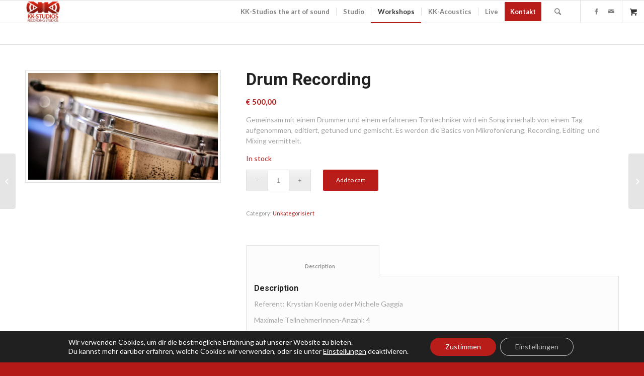

--- FILE ---
content_type: text/html; charset=UTF-8
request_url: https://kk-studios.net/workshops/drum-recording-workshop-basic/
body_size: 15614
content:
<!DOCTYPE html>
<html lang="de" class="html_stretched responsive av-preloader-active av-preloader-enabled av-default-lightbox  html_header_top html_logo_left html_main_nav_header html_menu_right html_slim html_header_sticky html_header_shrinking html_mobile_menu_phone html_header_searchicon html_content_align_center html_header_unstick_top html_header_stretch_disabled html_av-overlay-side html_av-overlay-side-classic html_av-submenu-noclone html_entry_id_1152 html_visible_cart av-no-preview html_text_menu_active ">
<head>
<meta charset="UTF-8" />


<!-- mobile setting -->
<meta name="viewport" content="width=device-width, initial-scale=1, maximum-scale=1">

<!-- Scripts/CSS and wp_head hook -->
<meta name='robots' content='index, follow, max-image-preview:large, max-snippet:-1, max-video-preview:-1' />
	<style>img:is([sizes="auto" i], [sizes^="auto," i]) { contain-intrinsic-size: 3000px 1500px }</style>
	
	<!-- This site is optimized with the Yoast SEO plugin v20.6 - https://yoast.com/wordpress/plugins/seo/ -->
	<title>Drum Recording &bull; KK-Studios.net</title>
	<link rel="canonical" href="https://kk-studios.net/workshops/drum-recording-workshop-basic/" />
	<meta property="og:locale" content="de_DE" />
	<meta property="og:type" content="article" />
	<meta property="og:title" content="Drum Recording &bull; KK-Studios.net" />
	<meta property="og:description" content="Gemeinsam mit einem Drummer und einem erfahrenen Tontechniker wird ein Song innerhalb von einem Tag aufgenommen, editiert, getuned und gemischt. Es werden die Basics von Mikrofonierung, Recording, Editing  und Mixing vermittelt." />
	<meta property="og:url" content="https://kk-studios.net/workshops/drum-recording-workshop-basic/" />
	<meta property="og:site_name" content="KK-Studios.net" />
	<meta property="article:publisher" content="https://facebook.com/KKStudiosnet" />
	<meta property="article:modified_time" content="2018-04-25T13:26:03+00:00" />
	<meta property="og:image" content="https://kk-studios.net/wp-content/uploads/2017/06/Detail_09.jpg" />
	<meta property="og:image:width" content="1244" />
	<meta property="og:image:height" content="700" />
	<meta property="og:image:type" content="image/jpeg" />
	<meta name="twitter:card" content="summary_large_image" />
	<script type="application/ld+json" class="yoast-schema-graph">{"@context":"https://schema.org","@graph":[{"@type":"WebPage","@id":"https://kk-studios.net/workshops/drum-recording-workshop-basic/","url":"https://kk-studios.net/workshops/drum-recording-workshop-basic/","name":"Drum Recording &bull; KK-Studios.net","isPartOf":{"@id":"https://kk-studios.net/#website"},"primaryImageOfPage":{"@id":"https://kk-studios.net/workshops/drum-recording-workshop-basic/#primaryimage"},"image":{"@id":"https://kk-studios.net/workshops/drum-recording-workshop-basic/#primaryimage"},"thumbnailUrl":"https://kk-studios.net/wp-content/uploads/2017/06/Detail_09.jpg","datePublished":"2017-08-14T20:23:29+00:00","dateModified":"2018-04-25T13:26:03+00:00","breadcrumb":{"@id":"https://kk-studios.net/workshops/drum-recording-workshop-basic/#breadcrumb"},"inLanguage":"de","potentialAction":[{"@type":"ReadAction","target":["https://kk-studios.net/workshops/drum-recording-workshop-basic/"]}]},{"@type":"ImageObject","inLanguage":"de","@id":"https://kk-studios.net/workshops/drum-recording-workshop-basic/#primaryimage","url":"https://kk-studios.net/wp-content/uploads/2017/06/Detail_09.jpg","contentUrl":"https://kk-studios.net/wp-content/uploads/2017/06/Detail_09.jpg","width":1244,"height":700,"caption":"Sonor Free Floating Brass Snare"},{"@type":"BreadcrumbList","@id":"https://kk-studios.net/workshops/drum-recording-workshop-basic/#breadcrumb","itemListElement":[{"@type":"ListItem","position":1,"name":"Startseite","item":"https://kk-studios.net/"},{"@type":"ListItem","position":2,"name":"Workshops Overview","item":"https://kk-studios.net/workshops-123890239/"},{"@type":"ListItem","position":3,"name":"Drum Recording"}]},{"@type":"WebSite","@id":"https://kk-studios.net/#website","url":"https://kk-studios.net/","name":"KK-Studios.net","description":"The Art Sound","publisher":{"@id":"https://kk-studios.net/#organization"},"potentialAction":[{"@type":"SearchAction","target":{"@type":"EntryPoint","urlTemplate":"https://kk-studios.net/?s={search_term_string}"},"query-input":"required name=search_term_string"}],"inLanguage":"de"},{"@type":"Organization","@id":"https://kk-studios.net/#organization","name":"KK-Studios Salzburg","url":"https://kk-studios.net/","logo":{"@type":"ImageObject","inLanguage":"de","@id":"https://kk-studios.net/#/schema/logo/image/","url":"https://kk-studios.net/wp-content/uploads/2017/06/kk_logo_header_farbe_ohneSchatten_CMYK-2-1030x233.png","contentUrl":"https://kk-studios.net/wp-content/uploads/2017/06/kk_logo_header_farbe_ohneSchatten_CMYK-2-1030x233.png","width":1030,"height":233,"caption":"KK-Studios Salzburg"},"image":{"@id":"https://kk-studios.net/#/schema/logo/image/"},"sameAs":["https://facebook.com/KKStudiosnet"]}]}</script>
	<!-- / Yoast SEO plugin. -->


<link rel="alternate" type="application/rss+xml" title="KK-Studios.net &raquo; Feed" href="https://kk-studios.net/feed/" />
<link rel="alternate" type="application/rss+xml" title="KK-Studios.net &raquo; Kommentar-Feed" href="https://kk-studios.net/comments/feed/" />

<!-- google webfont font replacement -->

			<script type='text/javascript'>
			if(!document.cookie.match(/aviaPrivacyGoogleWebfontsDisabled/)){
				(function() {
					var f = document.createElement('link');
					
					f.type 	= 'text/css';
					f.rel 	= 'stylesheet';
					f.href 	= '//fonts.googleapis.com/css?family=Roboto:100,400,700%7CLato:300,400,700';
					f.id 	= 'avia-google-webfont';
					
					document.getElementsByTagName('head')[0].appendChild(f);
				})();
			}
			</script>
			<link rel='stylesheet' id='wp-block-library-css' href='https://kk-studios.net/wp-includes/css/dist/block-library/style.min.css' type='text/css' media='all' />
<link rel='stylesheet' id='wc-blocks-vendors-style-css' href='https://kk-studios.net/wp-content/plugins/woocommerce/packages/woocommerce-blocks/build/wc-blocks-vendors-style.css' type='text/css' media='all' />
<link rel='stylesheet' id='wc-blocks-style-css' href='https://kk-studios.net/wp-content/plugins/woocommerce/packages/woocommerce-blocks/build/wc-blocks-style.css' type='text/css' media='all' />
<style id='classic-theme-styles-inline-css' type='text/css'>
/*! This file is auto-generated */
.wp-block-button__link{color:#fff;background-color:#32373c;border-radius:9999px;box-shadow:none;text-decoration:none;padding:calc(.667em + 2px) calc(1.333em + 2px);font-size:1.125em}.wp-block-file__button{background:#32373c;color:#fff;text-decoration:none}
</style>
<style id='global-styles-inline-css' type='text/css'>
:root{--wp--preset--aspect-ratio--square: 1;--wp--preset--aspect-ratio--4-3: 4/3;--wp--preset--aspect-ratio--3-4: 3/4;--wp--preset--aspect-ratio--3-2: 3/2;--wp--preset--aspect-ratio--2-3: 2/3;--wp--preset--aspect-ratio--16-9: 16/9;--wp--preset--aspect-ratio--9-16: 9/16;--wp--preset--color--black: #000000;--wp--preset--color--cyan-bluish-gray: #abb8c3;--wp--preset--color--white: #ffffff;--wp--preset--color--pale-pink: #f78da7;--wp--preset--color--vivid-red: #cf2e2e;--wp--preset--color--luminous-vivid-orange: #ff6900;--wp--preset--color--luminous-vivid-amber: #fcb900;--wp--preset--color--light-green-cyan: #7bdcb5;--wp--preset--color--vivid-green-cyan: #00d084;--wp--preset--color--pale-cyan-blue: #8ed1fc;--wp--preset--color--vivid-cyan-blue: #0693e3;--wp--preset--color--vivid-purple: #9b51e0;--wp--preset--gradient--vivid-cyan-blue-to-vivid-purple: linear-gradient(135deg,rgba(6,147,227,1) 0%,rgb(155,81,224) 100%);--wp--preset--gradient--light-green-cyan-to-vivid-green-cyan: linear-gradient(135deg,rgb(122,220,180) 0%,rgb(0,208,130) 100%);--wp--preset--gradient--luminous-vivid-amber-to-luminous-vivid-orange: linear-gradient(135deg,rgba(252,185,0,1) 0%,rgba(255,105,0,1) 100%);--wp--preset--gradient--luminous-vivid-orange-to-vivid-red: linear-gradient(135deg,rgba(255,105,0,1) 0%,rgb(207,46,46) 100%);--wp--preset--gradient--very-light-gray-to-cyan-bluish-gray: linear-gradient(135deg,rgb(238,238,238) 0%,rgb(169,184,195) 100%);--wp--preset--gradient--cool-to-warm-spectrum: linear-gradient(135deg,rgb(74,234,220) 0%,rgb(151,120,209) 20%,rgb(207,42,186) 40%,rgb(238,44,130) 60%,rgb(251,105,98) 80%,rgb(254,248,76) 100%);--wp--preset--gradient--blush-light-purple: linear-gradient(135deg,rgb(255,206,236) 0%,rgb(152,150,240) 100%);--wp--preset--gradient--blush-bordeaux: linear-gradient(135deg,rgb(254,205,165) 0%,rgb(254,45,45) 50%,rgb(107,0,62) 100%);--wp--preset--gradient--luminous-dusk: linear-gradient(135deg,rgb(255,203,112) 0%,rgb(199,81,192) 50%,rgb(65,88,208) 100%);--wp--preset--gradient--pale-ocean: linear-gradient(135deg,rgb(255,245,203) 0%,rgb(182,227,212) 50%,rgb(51,167,181) 100%);--wp--preset--gradient--electric-grass: linear-gradient(135deg,rgb(202,248,128) 0%,rgb(113,206,126) 100%);--wp--preset--gradient--midnight: linear-gradient(135deg,rgb(2,3,129) 0%,rgb(40,116,252) 100%);--wp--preset--font-size--small: 13px;--wp--preset--font-size--medium: 20px;--wp--preset--font-size--large: 36px;--wp--preset--font-size--x-large: 42px;--wp--preset--spacing--20: 0.44rem;--wp--preset--spacing--30: 0.67rem;--wp--preset--spacing--40: 1rem;--wp--preset--spacing--50: 1.5rem;--wp--preset--spacing--60: 2.25rem;--wp--preset--spacing--70: 3.38rem;--wp--preset--spacing--80: 5.06rem;--wp--preset--shadow--natural: 6px 6px 9px rgba(0, 0, 0, 0.2);--wp--preset--shadow--deep: 12px 12px 50px rgba(0, 0, 0, 0.4);--wp--preset--shadow--sharp: 6px 6px 0px rgba(0, 0, 0, 0.2);--wp--preset--shadow--outlined: 6px 6px 0px -3px rgba(255, 255, 255, 1), 6px 6px rgba(0, 0, 0, 1);--wp--preset--shadow--crisp: 6px 6px 0px rgba(0, 0, 0, 1);}:where(.is-layout-flex){gap: 0.5em;}:where(.is-layout-grid){gap: 0.5em;}body .is-layout-flex{display: flex;}.is-layout-flex{flex-wrap: wrap;align-items: center;}.is-layout-flex > :is(*, div){margin: 0;}body .is-layout-grid{display: grid;}.is-layout-grid > :is(*, div){margin: 0;}:where(.wp-block-columns.is-layout-flex){gap: 2em;}:where(.wp-block-columns.is-layout-grid){gap: 2em;}:where(.wp-block-post-template.is-layout-flex){gap: 1.25em;}:where(.wp-block-post-template.is-layout-grid){gap: 1.25em;}.has-black-color{color: var(--wp--preset--color--black) !important;}.has-cyan-bluish-gray-color{color: var(--wp--preset--color--cyan-bluish-gray) !important;}.has-white-color{color: var(--wp--preset--color--white) !important;}.has-pale-pink-color{color: var(--wp--preset--color--pale-pink) !important;}.has-vivid-red-color{color: var(--wp--preset--color--vivid-red) !important;}.has-luminous-vivid-orange-color{color: var(--wp--preset--color--luminous-vivid-orange) !important;}.has-luminous-vivid-amber-color{color: var(--wp--preset--color--luminous-vivid-amber) !important;}.has-light-green-cyan-color{color: var(--wp--preset--color--light-green-cyan) !important;}.has-vivid-green-cyan-color{color: var(--wp--preset--color--vivid-green-cyan) !important;}.has-pale-cyan-blue-color{color: var(--wp--preset--color--pale-cyan-blue) !important;}.has-vivid-cyan-blue-color{color: var(--wp--preset--color--vivid-cyan-blue) !important;}.has-vivid-purple-color{color: var(--wp--preset--color--vivid-purple) !important;}.has-black-background-color{background-color: var(--wp--preset--color--black) !important;}.has-cyan-bluish-gray-background-color{background-color: var(--wp--preset--color--cyan-bluish-gray) !important;}.has-white-background-color{background-color: var(--wp--preset--color--white) !important;}.has-pale-pink-background-color{background-color: var(--wp--preset--color--pale-pink) !important;}.has-vivid-red-background-color{background-color: var(--wp--preset--color--vivid-red) !important;}.has-luminous-vivid-orange-background-color{background-color: var(--wp--preset--color--luminous-vivid-orange) !important;}.has-luminous-vivid-amber-background-color{background-color: var(--wp--preset--color--luminous-vivid-amber) !important;}.has-light-green-cyan-background-color{background-color: var(--wp--preset--color--light-green-cyan) !important;}.has-vivid-green-cyan-background-color{background-color: var(--wp--preset--color--vivid-green-cyan) !important;}.has-pale-cyan-blue-background-color{background-color: var(--wp--preset--color--pale-cyan-blue) !important;}.has-vivid-cyan-blue-background-color{background-color: var(--wp--preset--color--vivid-cyan-blue) !important;}.has-vivid-purple-background-color{background-color: var(--wp--preset--color--vivid-purple) !important;}.has-black-border-color{border-color: var(--wp--preset--color--black) !important;}.has-cyan-bluish-gray-border-color{border-color: var(--wp--preset--color--cyan-bluish-gray) !important;}.has-white-border-color{border-color: var(--wp--preset--color--white) !important;}.has-pale-pink-border-color{border-color: var(--wp--preset--color--pale-pink) !important;}.has-vivid-red-border-color{border-color: var(--wp--preset--color--vivid-red) !important;}.has-luminous-vivid-orange-border-color{border-color: var(--wp--preset--color--luminous-vivid-orange) !important;}.has-luminous-vivid-amber-border-color{border-color: var(--wp--preset--color--luminous-vivid-amber) !important;}.has-light-green-cyan-border-color{border-color: var(--wp--preset--color--light-green-cyan) !important;}.has-vivid-green-cyan-border-color{border-color: var(--wp--preset--color--vivid-green-cyan) !important;}.has-pale-cyan-blue-border-color{border-color: var(--wp--preset--color--pale-cyan-blue) !important;}.has-vivid-cyan-blue-border-color{border-color: var(--wp--preset--color--vivid-cyan-blue) !important;}.has-vivid-purple-border-color{border-color: var(--wp--preset--color--vivid-purple) !important;}.has-vivid-cyan-blue-to-vivid-purple-gradient-background{background: var(--wp--preset--gradient--vivid-cyan-blue-to-vivid-purple) !important;}.has-light-green-cyan-to-vivid-green-cyan-gradient-background{background: var(--wp--preset--gradient--light-green-cyan-to-vivid-green-cyan) !important;}.has-luminous-vivid-amber-to-luminous-vivid-orange-gradient-background{background: var(--wp--preset--gradient--luminous-vivid-amber-to-luminous-vivid-orange) !important;}.has-luminous-vivid-orange-to-vivid-red-gradient-background{background: var(--wp--preset--gradient--luminous-vivid-orange-to-vivid-red) !important;}.has-very-light-gray-to-cyan-bluish-gray-gradient-background{background: var(--wp--preset--gradient--very-light-gray-to-cyan-bluish-gray) !important;}.has-cool-to-warm-spectrum-gradient-background{background: var(--wp--preset--gradient--cool-to-warm-spectrum) !important;}.has-blush-light-purple-gradient-background{background: var(--wp--preset--gradient--blush-light-purple) !important;}.has-blush-bordeaux-gradient-background{background: var(--wp--preset--gradient--blush-bordeaux) !important;}.has-luminous-dusk-gradient-background{background: var(--wp--preset--gradient--luminous-dusk) !important;}.has-pale-ocean-gradient-background{background: var(--wp--preset--gradient--pale-ocean) !important;}.has-electric-grass-gradient-background{background: var(--wp--preset--gradient--electric-grass) !important;}.has-midnight-gradient-background{background: var(--wp--preset--gradient--midnight) !important;}.has-small-font-size{font-size: var(--wp--preset--font-size--small) !important;}.has-medium-font-size{font-size: var(--wp--preset--font-size--medium) !important;}.has-large-font-size{font-size: var(--wp--preset--font-size--large) !important;}.has-x-large-font-size{font-size: var(--wp--preset--font-size--x-large) !important;}
:where(.wp-block-post-template.is-layout-flex){gap: 1.25em;}:where(.wp-block-post-template.is-layout-grid){gap: 1.25em;}
:where(.wp-block-columns.is-layout-flex){gap: 2em;}:where(.wp-block-columns.is-layout-grid){gap: 2em;}
:root :where(.wp-block-pullquote){font-size: 1.5em;line-height: 1.6;}
</style>
<style id='woocommerce-inline-inline-css' type='text/css'>
.woocommerce form .form-row .required { visibility: visible; }
</style>
<link rel='stylesheet' id='moove_gdpr_frontend-css' href='https://kk-studios.net/wp-content/plugins/gdpr-cookie-compliance/dist/styles/gdpr-main-nf.css' type='text/css' media='all' />
<style id='moove_gdpr_frontend-inline-css' type='text/css'>
				#moove_gdpr_cookie_modal .moove-gdpr-modal-content .moove-gdpr-tab-main h3.tab-title, 
				#moove_gdpr_cookie_modal .moove-gdpr-modal-content .moove-gdpr-tab-main span.tab-title,
				#moove_gdpr_cookie_modal .moove-gdpr-modal-content .moove-gdpr-modal-left-content #moove-gdpr-menu li a, 
				#moove_gdpr_cookie_modal .moove-gdpr-modal-content .moove-gdpr-modal-left-content #moove-gdpr-menu li button,
				#moove_gdpr_cookie_modal .moove-gdpr-modal-content .moove-gdpr-modal-left-content .moove-gdpr-branding-cnt a,
				#moove_gdpr_cookie_modal .moove-gdpr-modal-content .moove-gdpr-modal-footer-content .moove-gdpr-button-holder a.mgbutton, 
				#moove_gdpr_cookie_modal .moove-gdpr-modal-content .moove-gdpr-modal-footer-content .moove-gdpr-button-holder button.mgbutton,
				#moove_gdpr_cookie_modal .cookie-switch .cookie-slider:after, 
				#moove_gdpr_cookie_modal .cookie-switch .slider:after, 
				#moove_gdpr_cookie_modal .switch .cookie-slider:after, 
				#moove_gdpr_cookie_modal .switch .slider:after,
				#moove_gdpr_cookie_info_bar .moove-gdpr-info-bar-container .moove-gdpr-info-bar-content p, 
				#moove_gdpr_cookie_info_bar .moove-gdpr-info-bar-container .moove-gdpr-info-bar-content p a,
				#moove_gdpr_cookie_info_bar .moove-gdpr-info-bar-container .moove-gdpr-info-bar-content a.mgbutton, 
				#moove_gdpr_cookie_info_bar .moove-gdpr-info-bar-container .moove-gdpr-info-bar-content button.mgbutton,
				#moove_gdpr_cookie_modal .moove-gdpr-modal-content .moove-gdpr-tab-main .moove-gdpr-tab-main-content h1, 
				#moove_gdpr_cookie_modal .moove-gdpr-modal-content .moove-gdpr-tab-main .moove-gdpr-tab-main-content h2, 
				#moove_gdpr_cookie_modal .moove-gdpr-modal-content .moove-gdpr-tab-main .moove-gdpr-tab-main-content h3, 
				#moove_gdpr_cookie_modal .moove-gdpr-modal-content .moove-gdpr-tab-main .moove-gdpr-tab-main-content h4, 
				#moove_gdpr_cookie_modal .moove-gdpr-modal-content .moove-gdpr-tab-main .moove-gdpr-tab-main-content h5, 
				#moove_gdpr_cookie_modal .moove-gdpr-modal-content .moove-gdpr-tab-main .moove-gdpr-tab-main-content h6,
				#moove_gdpr_cookie_modal .moove-gdpr-modal-content.moove_gdpr_modal_theme_v2 .moove-gdpr-modal-title .tab-title,
				#moove_gdpr_cookie_modal .moove-gdpr-modal-content.moove_gdpr_modal_theme_v2 .moove-gdpr-tab-main h3.tab-title, 
				#moove_gdpr_cookie_modal .moove-gdpr-modal-content.moove_gdpr_modal_theme_v2 .moove-gdpr-tab-main span.tab-title,
				#moove_gdpr_cookie_modal .moove-gdpr-modal-content.moove_gdpr_modal_theme_v2 .moove-gdpr-branding-cnt a {
				 	font-weight: inherit				}
			#moove_gdpr_cookie_modal,#moove_gdpr_cookie_info_bar,.gdpr_cookie_settings_shortcode_content{font-family:inherit}#moove_gdpr_save_popup_settings_button{background-color:#373737;color:#fff}#moove_gdpr_save_popup_settings_button:hover{background-color:#000}#moove_gdpr_cookie_info_bar .moove-gdpr-info-bar-container .moove-gdpr-info-bar-content a.mgbutton,#moove_gdpr_cookie_info_bar .moove-gdpr-info-bar-container .moove-gdpr-info-bar-content button.mgbutton{background-color:#b81d1a}#moove_gdpr_cookie_modal .moove-gdpr-modal-content .moove-gdpr-modal-footer-content .moove-gdpr-button-holder a.mgbutton,#moove_gdpr_cookie_modal .moove-gdpr-modal-content .moove-gdpr-modal-footer-content .moove-gdpr-button-holder button.mgbutton,.gdpr_cookie_settings_shortcode_content .gdpr-shr-button.button-green{background-color:#b81d1a;border-color:#b81d1a}#moove_gdpr_cookie_modal .moove-gdpr-modal-content .moove-gdpr-modal-footer-content .moove-gdpr-button-holder a.mgbutton:hover,#moove_gdpr_cookie_modal .moove-gdpr-modal-content .moove-gdpr-modal-footer-content .moove-gdpr-button-holder button.mgbutton:hover,.gdpr_cookie_settings_shortcode_content .gdpr-shr-button.button-green:hover{background-color:#fff;color:#b81d1a}#moove_gdpr_cookie_modal .moove-gdpr-modal-content .moove-gdpr-modal-close i,#moove_gdpr_cookie_modal .moove-gdpr-modal-content .moove-gdpr-modal-close span.gdpr-icon{background-color:#b81d1a;border:1px solid #b81d1a}#moove_gdpr_cookie_info_bar span.change-settings-button.focus-g{-webkit-box-shadow:0 0 1px 3px #b81d1a;-moz-box-shadow:0 0 1px 3px #b81d1a;box-shadow:0 0 1px 3px #b81d1a}#moove_gdpr_cookie_modal .moove-gdpr-modal-content .moove-gdpr-modal-close i:hover,#moove_gdpr_cookie_modal .moove-gdpr-modal-content .moove-gdpr-modal-close span.gdpr-icon:hover,#moove_gdpr_cookie_info_bar span[data-href]>u.change-settings-button{color:#b81d1a}#moove_gdpr_cookie_modal .moove-gdpr-modal-content .moove-gdpr-modal-left-content #moove-gdpr-menu li.menu-item-selected a span.gdpr-icon,#moove_gdpr_cookie_modal .moove-gdpr-modal-content .moove-gdpr-modal-left-content #moove-gdpr-menu li.menu-item-selected button span.gdpr-icon{color:inherit}#moove_gdpr_cookie_modal .moove-gdpr-modal-content .moove-gdpr-modal-left-content #moove-gdpr-menu li a span.gdpr-icon,#moove_gdpr_cookie_modal .moove-gdpr-modal-content .moove-gdpr-modal-left-content #moove-gdpr-menu li button span.gdpr-icon{color:inherit}#moove_gdpr_cookie_modal .gdpr-acc-link{line-height:0;font-size:0;color:transparent;position:absolute}#moove_gdpr_cookie_modal .moove-gdpr-modal-content .moove-gdpr-modal-close:hover i,#moove_gdpr_cookie_modal .moove-gdpr-modal-content .moove-gdpr-modal-left-content #moove-gdpr-menu li a,#moove_gdpr_cookie_modal .moove-gdpr-modal-content .moove-gdpr-modal-left-content #moove-gdpr-menu li button,#moove_gdpr_cookie_modal .moove-gdpr-modal-content .moove-gdpr-modal-left-content #moove-gdpr-menu li button i,#moove_gdpr_cookie_modal .moove-gdpr-modal-content .moove-gdpr-modal-left-content #moove-gdpr-menu li a i,#moove_gdpr_cookie_modal .moove-gdpr-modal-content .moove-gdpr-tab-main .moove-gdpr-tab-main-content a:hover,#moove_gdpr_cookie_info_bar.moove-gdpr-dark-scheme .moove-gdpr-info-bar-container .moove-gdpr-info-bar-content a.mgbutton:hover,#moove_gdpr_cookie_info_bar.moove-gdpr-dark-scheme .moove-gdpr-info-bar-container .moove-gdpr-info-bar-content button.mgbutton:hover,#moove_gdpr_cookie_info_bar.moove-gdpr-dark-scheme .moove-gdpr-info-bar-container .moove-gdpr-info-bar-content a:hover,#moove_gdpr_cookie_info_bar.moove-gdpr-dark-scheme .moove-gdpr-info-bar-container .moove-gdpr-info-bar-content button:hover,#moove_gdpr_cookie_info_bar.moove-gdpr-dark-scheme .moove-gdpr-info-bar-container .moove-gdpr-info-bar-content span.change-settings-button:hover,#moove_gdpr_cookie_info_bar.moove-gdpr-dark-scheme .moove-gdpr-info-bar-container .moove-gdpr-info-bar-content u.change-settings-button:hover,#moove_gdpr_cookie_info_bar span[data-href]>u.change-settings-button,#moove_gdpr_cookie_info_bar.moove-gdpr-dark-scheme .moove-gdpr-info-bar-container .moove-gdpr-info-bar-content a.mgbutton.focus-g,#moove_gdpr_cookie_info_bar.moove-gdpr-dark-scheme .moove-gdpr-info-bar-container .moove-gdpr-info-bar-content button.mgbutton.focus-g,#moove_gdpr_cookie_info_bar.moove-gdpr-dark-scheme .moove-gdpr-info-bar-container .moove-gdpr-info-bar-content a.focus-g,#moove_gdpr_cookie_info_bar.moove-gdpr-dark-scheme .moove-gdpr-info-bar-container .moove-gdpr-info-bar-content button.focus-g,#moove_gdpr_cookie_info_bar.moove-gdpr-dark-scheme .moove-gdpr-info-bar-container .moove-gdpr-info-bar-content span.change-settings-button.focus-g,#moove_gdpr_cookie_info_bar.moove-gdpr-dark-scheme .moove-gdpr-info-bar-container .moove-gdpr-info-bar-content u.change-settings-button.focus-g{color:#b81d1a}#moove_gdpr_cookie_modal.gdpr_lightbox-hide{display:none}
</style>
<link rel='stylesheet' id='avia-merged-styles-css' href='https://kk-studios.net/wp-content/uploads/dynamic_avia/avia-merged-styles-c24113b6b1ec6f402862d705cbe23edd.css' type='text/css' media='all' />
<link rel="https://api.w.org/" href="https://kk-studios.net/wp-json/" /><link rel="alternate" title="JSON" type="application/json" href="https://kk-studios.net/wp-json/wp/v2/product/1152" /><link rel='shortlink' href='https://kk-studios.net/?p=1152' />
<link rel="alternate" title="oEmbed (JSON)" type="application/json+oembed" href="https://kk-studios.net/wp-json/oembed/1.0/embed?url=https%3A%2F%2Fkk-studios.net%2Fworkshops%2Fdrum-recording-workshop-basic%2F" />
<link rel="alternate" title="oEmbed (XML)" type="text/xml+oembed" href="https://kk-studios.net/wp-json/oembed/1.0/embed?url=https%3A%2F%2Fkk-studios.net%2Fworkshops%2Fdrum-recording-workshop-basic%2F&#038;format=xml" />
<link rel="profile" href="https://gmpg.org/xfn/11" />
<link rel="alternate" type="application/rss+xml" title="KK-Studios.net RSS2 Feed" href="https://kk-studios.net/feed/" />
<link rel="pingback" href="https://kk-studios.net/xmlrpc.php" />
<!--[if lt IE 9]><script src="https://kk-studios.net/wp-content/themes/kkstudios/js/html5shiv.js"></script><![endif]-->
<link rel="icon" href="https://kk-studios.net/wp-content/uploads/2017/06/kk_logo_header_farbe_ohneSchatten_CMYK-1-300x186.png" type="image/png">
	<noscript><style>.woocommerce-product-gallery{ opacity: 1 !important; }</style></noscript>
	
<!-- To speed up the rendering and to display the site as fast as possible to the user we include some styles and scripts for above the fold content inline -->
<script type="text/javascript">'use strict';var avia_is_mobile=!1;if(/Android|webOS|iPhone|iPad|iPod|BlackBerry|IEMobile|Opera Mini/i.test(navigator.userAgent)&&'ontouchstart' in document.documentElement){avia_is_mobile=!0;document.documentElement.className+=' avia_mobile '}
else{document.documentElement.className+=' avia_desktop '};document.documentElement.className+=' js_active ';(function(){var e=['-webkit-','-moz-','-ms-',''],n='';for(var t in e){if(e[t]+'transform' in document.documentElement.style){document.documentElement.className+=' avia_transform ';n=e[t]+'transform'};if(e[t]+'perspective' in document.documentElement.style)document.documentElement.className+=' avia_transform3d '};if(typeof document.getElementsByClassName=='function'&&typeof document.documentElement.getBoundingClientRect=='function'&&avia_is_mobile==!1){if(n&&window.innerHeight>0){setTimeout(function(){var e=0,o={},a=0,t=document.getElementsByClassName('av-parallax'),i=window.pageYOffset||document.documentElement.scrollTop;for(e=0;e<t.length;e++){t[e].style.top='0px';o=t[e].getBoundingClientRect();a=Math.ceil((window.innerHeight+i-o.top)*0.3);t[e].style[n]='translate(0px, '+a+'px)';t[e].style.top='auto';t[e].className+=' enabled-parallax '}},50)}}})();</script><style type='text/css'>
@font-face {font-family: 'entypo-fontello'; font-weight: normal; font-style: normal;
src: url('https://kk-studios.net/wp-content/themes/kkstudios/config-templatebuilder/avia-template-builder/assets/fonts/entypo-fontello.eot');
src: url('https://kk-studios.net/wp-content/themes/kkstudios/config-templatebuilder/avia-template-builder/assets/fonts/entypo-fontello.eot?#iefix') format('embedded-opentype'), 
url('https://kk-studios.net/wp-content/themes/kkstudios/config-templatebuilder/avia-template-builder/assets/fonts/entypo-fontello.woff') format('woff'), 
url('https://kk-studios.net/wp-content/themes/kkstudios/config-templatebuilder/avia-template-builder/assets/fonts/entypo-fontello.ttf') format('truetype'), 
url('https://kk-studios.net/wp-content/themes/kkstudios/config-templatebuilder/avia-template-builder/assets/fonts/entypo-fontello.svg#entypo-fontello') format('svg');
} #top .avia-font-entypo-fontello, body .avia-font-entypo-fontello, html body [data-av_iconfont='entypo-fontello']:before{ font-family: 'entypo-fontello'; }
</style>

<!--
Debugging Info for Theme support: 

Theme: KK-STUDIOS
Version: 4.4.1
Installed: kkstudios
AviaFramework Version: 4.7
AviaBuilder Version: 0.9.5
aviaElementManager Version: 1.0.1
- - - - - - - - - - -
ChildTheme: KK STUDIOS Child
ChildTheme Version: 1.0
ChildTheme Installed: kkstudios

ML:100-PU:18-PLA:10
WP:6.7.4
Compress: CSS:all theme files - JS:all theme files
Updates: enabled
PLAu:7
-->
</head>




<body data-rsssl=1 id="top" class="product-template-default single single-product postid-1152  rtl_columns stretched roboto lato theme-kkstudios woocommerce woocommerce-page woocommerce-no-js" itemscope="itemscope" itemtype="https://schema.org/WebPage" >

	<div class='av-siteloader-wrap '><div class='av-siteloader-inner'><div class='av-siteloader-cell'><div class='av-siteloader'><div class='av-siteloader-extra'></div></div></div></div></div>
	<div id='wrap_all'>

	
<header id='header' class='all_colors header_color light_bg_color  av_header_top av_logo_left av_main_nav_header av_menu_right av_slim av_header_sticky av_header_shrinking av_header_stretch_disabled av_mobile_menu_phone av_header_searchicon av_header_unstick_top av_seperator_small_border av_bottom_nav_disabled '  role="banner" itemscope="itemscope" itemtype="https://schema.org/WPHeader" >

		<div  id='header_main' class='container_wrap container_wrap_logo'>
	
        <ul  class = 'menu-item cart_dropdown ' data-success='wurde zum Warenkorb hinzugefügt'><li class='cart_dropdown_first'><a class='cart_dropdown_link' href='https://kk-studios.net/warenkorb/'><span aria-hidden='true' data-av_icon='' data-av_iconfont='entypo-fontello'></span><span class='av-cart-counter'>0</span><span class='avia_hidden_link_text'>Einkaufswagen</span></a><!--<span class='cart_subtotal'><span class="woocommerce-Price-amount amount"><bdi><span class="woocommerce-Price-currencySymbol">&euro;</span>&nbsp;0,00</bdi></span></span>--><div class='dropdown_widget dropdown_widget_cart'><div class='avia-arrow'></div><div class="widget_shopping_cart_content"></div></div></li></ul><div class='container av-logo-container'><div class='inner-container'><span class='logo'><a href='https://kk-studios.net/'><img height='100' width='300' src='https://kk-studios.net/wp-content/uploads/2017/06/kk_logo_header_farbe_ohneSchatten_CMYK-1-300x186.png' alt='KK-Studios.net' /></a></span><nav class='main_menu' data-selectname='Seite auswählen'  role="navigation" itemscope="itemscope" itemtype="https://schema.org/SiteNavigationElement" ><div class="avia-menu av-main-nav-wrap av_menu_icon_beside"><ul id="avia-menu" class="menu av-main-nav"><li id="menu-item-381" class="menu-item menu-item-type-post_type menu-item-object-page menu-item-home menu-item-top-level menu-item-top-level-1"><a href="https://kk-studios.net/" itemprop="url"><span class="avia-bullet"></span><span class="avia-menu-text">KK-Studios the art of sound</span><span class="avia-menu-fx"><span class="avia-arrow-wrap"><span class="avia-arrow"></span></span></span></a></li>
<li id="menu-item-379" class="menu-item menu-item-type-post_type menu-item-object-page menu-item-has-children menu-item-top-level menu-item-top-level-2"><a href="https://kk-studios.net/studio/" itemprop="url"><span class="avia-bullet"></span><span class="avia-menu-text">Studio</span><span class="avia-menu-fx"><span class="avia-arrow-wrap"><span class="avia-arrow"></span></span></span></a>


<ul class="sub-menu">
	<li id="menu-item-1905" class="menu-item menu-item-type-post_type menu-item-object-page"><a href="https://kk-studios.net/studio/" itemprop="url"><span class="avia-bullet"></span><span class="avia-menu-text">Das Studio</span></a></li>
	<li id="menu-item-391" class="menu-item menu-item-type-post_type menu-item-object-page"><a href="https://kk-studios.net/studio/preise/" itemprop="url"><span class="avia-bullet"></span><span class="avia-menu-text">Preise</span></a></li>
	<li id="menu-item-392" class="menu-item menu-item-type-post_type menu-item-object-page"><a href="https://kk-studios.net/studio/referenzen/" itemprop="url"><span class="avia-bullet"></span><span class="avia-menu-text">Referenzen</span></a></li>
</ul>
</li>
<li id="menu-item-1071" class="menu-item menu-item-type-post_type menu-item-object-page current-menu-ancestor current-menu-parent current_page_parent current_page_ancestor menu-item-has-children menu-item-top-level menu-item-top-level-3"><a href="https://kk-studios.net/workshops/" itemprop="url"><span class="avia-bullet"></span><span class="avia-menu-text">Workshops</span><span class="avia-menu-fx"><span class="avia-arrow-wrap"><span class="avia-arrow"></span></span></span></a>


<ul class="sub-menu">
	<li id="menu-item-1906" class="menu-item menu-item-type-post_type menu-item-object-product"><a href="https://kk-studios.net/workshops/produktion-mix-mastering-intensiv-lehrgang-2018/" itemprop="url"><span class="avia-bullet"></span><span class="avia-menu-text">Produktion, Mix &#038; Mastering intensiv Lehrgang 2018</span></a></li>
	<li id="menu-item-1908" class="menu-item menu-item-type-post_type menu-item-object-product"><a href="https://kk-studios.net/workshops/mixing/" itemprop="url"><span class="avia-bullet"></span><span class="avia-menu-text">Mixing</span></a></li>
	<li id="menu-item-1907" class="menu-item menu-item-type-post_type menu-item-object-product"><a href="https://kk-studios.net/workshops/mastering/" itemprop="url"><span class="avia-bullet"></span><span class="avia-menu-text">Mastering</span></a></li>
	<li id="menu-item-1909" class="menu-item menu-item-type-post_type menu-item-object-product current-menu-item"><a href="https://kk-studios.net/workshops/drum-recording-workshop-basic/" itemprop="url"><span class="avia-bullet"></span><span class="avia-menu-text">Drum Recording</span></a></li>
	<li id="menu-item-1910" class="menu-item menu-item-type-post_type menu-item-object-product"><a href="https://kk-studios.net/workshops/vocal-recording-and-editing-workshop-basic/" itemprop="url"><span class="avia-bullet"></span><span class="avia-menu-text">Vocal Recording and Editing</span></a></li>
</ul>
</li>
<li id="menu-item-382" class="menu-item menu-item-type-post_type menu-item-object-page menu-item-top-level menu-item-top-level-4"><a href="https://kk-studios.net/kk-acoustics/" itemprop="url"><span class="avia-bullet"></span><span class="avia-menu-text">KK-Acoustics</span><span class="avia-menu-fx"><span class="avia-arrow-wrap"><span class="avia-arrow"></span></span></span></a></li>
<li id="menu-item-451" class="menu-item menu-item-type-post_type menu-item-object-page menu-item-top-level menu-item-top-level-5"><a href="https://kk-studios.net/live/" itemprop="url"><span class="avia-bullet"></span><span class="avia-menu-text">Live</span><span class="avia-menu-fx"><span class="avia-arrow-wrap"><span class="avia-arrow"></span></span></span></a></li>
<li id="menu-item-454" class="menu-item menu-item-type-post_type menu-item-object-page menu-item-has-children av-menu-button av-menu-button-colored menu-item-top-level menu-item-top-level-6"><a href="https://kk-studios.net/kontakt/" itemprop="url"><span class="avia-bullet"></span><span class="avia-menu-text">Kontakt</span><span class="avia-menu-fx"><span class="avia-arrow-wrap"><span class="avia-arrow"></span></span></span></a>


<ul class="sub-menu">
	<li id="menu-item-535" class="menu-item menu-item-type-post_type menu-item-object-page"><a href="https://kk-studios.net/anfahrt/" itemprop="url"><span class="avia-bullet"></span><span class="avia-menu-text">Anfahrt</span></a></li>
</ul>
</li>
<li id="menu-item-search" class="noMobile menu-item menu-item-search-dropdown menu-item-avia-special">
							<a href="?s=" data-avia-search-tooltip="

&lt;form action=&quot;https://kk-studios.net/&quot; id=&quot;searchform&quot; method=&quot;get&quot; class=&quot;&quot;&gt;
	&lt;div&gt;
		&lt;input type=&quot;submit&quot; value=&quot;&quot; id=&quot;searchsubmit&quot; class=&quot;button avia-font-entypo-fontello&quot; /&gt;
		&lt;input type=&quot;text&quot; id=&quot;s&quot; name=&quot;s&quot; value=&quot;&quot; placeholder='Suche' /&gt;
			&lt;/div&gt;
&lt;/form&gt;" aria-hidden='true' data-av_icon='' data-av_iconfont='entypo-fontello'><span class="avia_hidden_link_text">Suche</span></a>
	        		   </li><li class="av-burger-menu-main menu-item-avia-special ">
	        			<a href="#">
							<span class="av-hamburger av-hamburger--spin av-js-hamburger">
					        <span class="av-hamburger-box">
						          <span class="av-hamburger-inner"></span>
						          <strong>Menü</strong>
					        </span>
							</span>
						</a>
	        		   </li></ul></div><ul class='noLightbox social_bookmarks icon_count_3'><li class='social_bookmarks_facebook av-social-link-facebook social_icon_1'><a target='_blank' href='https://www.facebook.com/KKSTUDIOS.net/' aria-hidden='true' data-av_icon='' data-av_iconfont='entypo-fontello' title='Facebook'><span class='avia_hidden_link_text'>Facebook</span></a></li><li class='social_bookmarks_mail av-social-link-mail social_icon_2'><a  href='/kontakt' aria-hidden='true' data-av_icon='' data-av_iconfont='entypo-fontello' title='Mail'><span class='avia_hidden_link_text'>Mail</span></a></li></ul></nav></div> </div> 
		<!-- end container_wrap-->
		</div>
		
		<div class='header_bg'></div>

<!-- end header -->
</header>
		
	<div id='main' class='all_colors' data-scroll-offset='88'>

	
	<div class='container_wrap container_wrap_first main_color sidebar_right template-shop shop_columns_3'><div class='container'>
					
			<div class="woocommerce-notices-wrapper"></div><div id="product-1152" class="product type-product post-1152 status-publish first instock product_cat-unkategorisiert has-post-thumbnail taxable shipping-taxable purchasable product-type-simple">

	<div class=" single-product-main-image alpha"><div class="woocommerce-product-gallery woocommerce-product-gallery--with-images woocommerce-product-gallery--columns-4 images" data-columns="4" style="opacity: 0; transition: opacity .25s ease-in-out;">
	<figure class="woocommerce-product-gallery__wrapper">
		<a href="https://kk-studios.net/wp-content/uploads/2017/06/Detail_09.jpg" class="" title="Sonor Free Floating Brass Snare"  rel="prettyPhoto[product-gallery]"><img width="450" height="253" src="https://kk-studios.net/wp-content/uploads/2017/06/Detail_09-450x253.jpg" class="attachment-shop_single size-shop_single" alt="Sonor Free Floating Brass Snare" decoding="async" srcset="https://kk-studios.net/wp-content/uploads/2017/06/Detail_09-450x253.jpg 450w, https://kk-studios.net/wp-content/uploads/2017/06/Detail_09-300x169.jpg 300w, https://kk-studios.net/wp-content/uploads/2017/06/Detail_09-768x432.jpg 768w, https://kk-studios.net/wp-content/uploads/2017/06/Detail_09-1030x580.jpg 1030w, https://kk-studios.net/wp-content/uploads/2017/06/Detail_09-705x397.jpg 705w, https://kk-studios.net/wp-content/uploads/2017/06/Detail_09.jpg 1244w" sizes="(max-width: 450px) 100vw, 450px" /></a><div class='thumbnails'></div>	</figure>
</div>
<aside class='sidebar sidebar_sidebar_right smartphones_sidebar_active alpha units'  role="complementary" itemscope="itemscope" itemtype="https://schema.org/WPSideBar" ><div class='inner_sidebar extralight-border'></div></aside></div><div class='single-product-summary'>
	<div class="summary entry-summary">
		<h1 class="product_title entry-title">Drum Recording</h1><p class="price"><span class="woocommerce-Price-amount amount"><bdi><span class="woocommerce-Price-currencySymbol">&euro;</span>&nbsp;500,00</bdi></span></p>
<div class="woocommerce-product-details__short-description">
	<p>Gemeinsam mit einem Drummer und einem erfahrenen Tontechniker wird ein Song innerhalb von einem Tag aufgenommen, editiert, getuned und gemischt. Es werden die Basics von Mikrofonierung, Recording, Editing  und Mixing vermittelt.</p>
</div>
<p class="stock in-stock">In stock</p>

	
	<form class="cart" action="https://kk-studios.net/workshops/drum-recording-workshop-basic/" method="post" enctype='multipart/form-data'>
		
			<div class="quantity">
				<label class="screen-reader-text" for="quantity_697007ce26248">Drum Recording quantity</label>
		<input
			type="number"
			id="quantity_697007ce26248"
			class="input-text qty text"
			step="1"
			min="1"
			max="4"
			name="quantity"
			value="1"
			title="Qty"
			size="4"
			placeholder=""
			inputmode="numeric"
			autocomplete="off"
		/>
			</div>
	
		<button type="submit" name="add-to-cart" value="1152" class="single_add_to_cart_button button alt">Add to cart</button>

			</form>

	
<div class="product_meta">

	
	
	<span class="posted_in">Category: <a href="https://kk-studios.net/workshop/unkategorisiert/" rel="tag">Unkategorisiert</a></span>
	
	
</div>
	</div>

	
	<div class="woocommerce-tabs wc-tabs-wrapper">
		<ul class="tabs wc-tabs" role="tablist">
							<li class="description_tab" id="tab-title-description" role="tab" aria-controls="tab-description">
					<a href="#tab-description">
						Description					</a>
				</li>
					</ul>
					<div class="woocommerce-Tabs-panel woocommerce-Tabs-panel--description panel entry-content wc-tab" id="tab-description" role="tabpanel" aria-labelledby="tab-title-description">
				
	<h2>Description</h2>

<p><span style="font-weight: 400;">Referent:</span><span style="font-weight: 400;"> Krystian Koenig oder Michele Gaggia</span></p>
<p><span style="font-weight: 400;">Maximale TeilnehmerInnen-Anzahl:</span><span style="font-weight: 400;"> 4</span></p>
<p><span style="font-weight: 400;">Kosten:</span><span style="font-weight: 400;"> 500 € Preise exkl. 20% USt.<br />
(Mit Gutscheincode oder für FH StudentInnen 20% Rabatt &#8211; 400 €).  </span></p>
<p><span style="font-weight: 400;">Kaffee und Mittagessen sind im Preis enthalten.</span></p>
<p><span style="font-weight: 400;">Termin</span><span style="font-weight: 400;">: folgt in Kürze (Gesamtdauer 8 Std.)</span></p>
<p>&nbsp;</p>
			</div>
		
			</div>

</div></div></div></div><div id="av_section_1" class="avia-section alternate_color avia-section-small  container_wrap fullsize"><div class="container"><div class="template-page content  twelve alpha units"><div class='product_column product_column_4'>
	<section class="related products">

					<h2>Related products</h2>
				
		<ul class="products columns-4">

			
					<li class="product type-product post-1891 status-publish first instock product_cat-unkategorisiert has-post-thumbnail sale virtual taxable purchasable product-type-simple">
	<div class='inner_product main_color wrapped_style noLightbox product_on_sale av-product-class-'><a href="https://kk-studios.net/workshops/produktion-mix-mastering-intensiv-lehrgang-2018/" class="woocommerce-LoopProduct-link woocommerce-loop-product__link"><div class='thumbnail_container'><img width="450" height="450" src="https://kk-studios.net/wp-content/uploads/2017/10/workshop-FB-e1508530770330-scaled-450x450.jpg" class="attachment-shop_catalog size-shop_catalog wp-post-image" alt="" decoding="async" srcset="https://kk-studios.net/wp-content/uploads/2017/10/workshop-FB-e1508530770330-scaled-450x450.jpg 450w, https://kk-studios.net/wp-content/uploads/2017/10/workshop-FB-e1508530770330-scaled-100x100.jpg 100w, https://kk-studios.net/wp-content/uploads/2017/10/workshop-FB-e1508530770330-80x80.jpg 80w, https://kk-studios.net/wp-content/uploads/2017/10/workshop-FB-e1508530770330-36x36.jpg 36w, https://kk-studios.net/wp-content/uploads/2017/10/workshop-FB-e1508530770330-180x180.jpg 180w" sizes="(max-width: 450px) 100vw, 450px" /><span class='cart-loading'></span></div><div class='inner_product_header'><div class='avia-arrow'></div><div class='inner_product_header_table'><div class='inner_product_header_cell'><h2 class="woocommerce-loop-product__title">Produktion, Mix &amp; Mastering intensiv Lehrgang 2018</h2>
	<span class="price"><del aria-hidden="true"><span class="woocommerce-Price-amount amount"><bdi><span class="woocommerce-Price-currencySymbol">&euro;</span>&nbsp;2.700,00</bdi></span></del> <ins><span class="woocommerce-Price-amount amount"><bdi><span class="woocommerce-Price-currencySymbol">&euro;</span>&nbsp;2.300,00</bdi></span></ins></span>

	<span class="onsale">Sale!</span>
	</div></div></div></a><div class='avia_cart_buttons '><a href="?add-to-cart=1891" data-quantity="1" class="button product_type_simple add_to_cart_button ajax_add_to_cart" data-product_id="1891" data-product_sku="" aria-label="Add &ldquo;Produktion, Mix &amp; Mastering intensiv Lehrgang 2018&rdquo; to your cart" rel="nofollow"><span aria-hidden='true' data-av_icon='' data-av_iconfont='entypo-fontello'></span> Add to cart</a><a class="button show_details_button" href="https://kk-studios.net/workshops/produktion-mix-mastering-intensiv-lehrgang-2018/"><span aria-hidden='true' data-av_icon='' data-av_iconfont='entypo-fontello'></span>  Zeige Details</a> <span class='button-mini-delimiter'></span></div></div></li>

			
					<li class="product type-product post-1182 status-publish instock product_cat-unkategorisiert has-post-thumbnail taxable shipping-taxable purchasable product-type-simple">
	<div class='inner_product main_color wrapped_style noLightbox  av-product-class-'><a href="https://kk-studios.net/workshops/mastering/" class="woocommerce-LoopProduct-link woocommerce-loop-product__link"><div class='thumbnail_container'><img width="450" height="450" src="https://kk-studios.net/wp-content/uploads/2017/08/5_Regie_01-450x450.jpg" class="attachment-shop_catalog size-shop_catalog wp-post-image" alt="Screen Pic 4K Workstation KK-Studios" decoding="async" loading="lazy" srcset="https://kk-studios.net/wp-content/uploads/2017/08/5_Regie_01-450x450.jpg 450w, https://kk-studios.net/wp-content/uploads/2017/08/5_Regie_01-100x100.jpg 100w, https://kk-studios.net/wp-content/uploads/2017/08/5_Regie_01-80x80.jpg 80w, https://kk-studios.net/wp-content/uploads/2017/08/5_Regie_01-36x36.jpg 36w, https://kk-studios.net/wp-content/uploads/2017/08/5_Regie_01-180x180.jpg 180w" sizes="auto, (max-width: 450px) 100vw, 450px" /><span class='cart-loading'></span></div><div class='inner_product_header'><div class='avia-arrow'></div><div class='inner_product_header_table'><div class='inner_product_header_cell'><h2 class="woocommerce-loop-product__title">Mastering</h2>
	<span class="price"><span class="woocommerce-Price-amount amount"><bdi><span class="woocommerce-Price-currencySymbol">&euro;</span>&nbsp;500,00</bdi></span></span>
</div></div></div></a><div class='avia_cart_buttons '><a href="?add-to-cart=1182" data-quantity="1" class="button product_type_simple add_to_cart_button ajax_add_to_cart" data-product_id="1182" data-product_sku="" aria-label="Add &ldquo;Mastering&rdquo; to your cart" rel="nofollow"><span aria-hidden='true' data-av_icon='' data-av_iconfont='entypo-fontello'></span> Add to cart</a><a class="button show_details_button" href="https://kk-studios.net/workshops/mastering/"><span aria-hidden='true' data-av_icon='' data-av_iconfont='entypo-fontello'></span>  Zeige Details</a> <span class='button-mini-delimiter'></span></div></div></li>

			
					<li class="product type-product post-1146 status-publish instock product_cat-unkategorisiert has-post-thumbnail taxable shipping-taxable purchasable product-type-simple">
	<div class='inner_product main_color wrapped_style noLightbox  av-product-class-'><a href="https://kk-studios.net/workshops/vocal-recording-and-editing-workshop-basic/" class="woocommerce-LoopProduct-link woocommerce-loop-product__link"><div class='thumbnail_container'><img width="450" height="450" src="https://kk-studios.net/wp-content/uploads/2017/08/7_Recording_03-450x450.jpg" class="attachment-shop_catalog size-shop_catalog wp-post-image" alt="Recording Vocals" decoding="async" loading="lazy" srcset="https://kk-studios.net/wp-content/uploads/2017/08/7_Recording_03-450x450.jpg 450w, https://kk-studios.net/wp-content/uploads/2017/08/7_Recording_03-100x100.jpg 100w, https://kk-studios.net/wp-content/uploads/2017/08/7_Recording_03-80x80.jpg 80w, https://kk-studios.net/wp-content/uploads/2017/08/7_Recording_03-36x36.jpg 36w, https://kk-studios.net/wp-content/uploads/2017/08/7_Recording_03-180x180.jpg 180w" sizes="auto, (max-width: 450px) 100vw, 450px" /><span class='cart-loading'></span></div><div class='inner_product_header'><div class='avia-arrow'></div><div class='inner_product_header_table'><div class='inner_product_header_cell'><h2 class="woocommerce-loop-product__title">Vocal Recording and Editing</h2>
	<span class="price"><span class="woocommerce-Price-amount amount"><bdi><span class="woocommerce-Price-currencySymbol">&euro;</span>&nbsp;300,00</bdi></span></span>
</div></div></div></a><div class='avia_cart_buttons '><a href="?add-to-cart=1146" data-quantity="1" class="button product_type_simple add_to_cart_button ajax_add_to_cart" data-product_id="1146" data-product_sku="" aria-label="Add &ldquo;Vocal Recording and Editing&rdquo; to your cart" rel="nofollow"><span aria-hidden='true' data-av_icon='' data-av_iconfont='entypo-fontello'></span> Add to cart</a><a class="button show_details_button" href="https://kk-studios.net/workshops/vocal-recording-and-editing-workshop-basic/"><span aria-hidden='true' data-av_icon='' data-av_iconfont='entypo-fontello'></span>  Zeige Details</a> <span class='button-mini-delimiter'></span></div></div></li>

			
					<li class="product type-product post-1166 status-publish last instock product_cat-unkategorisiert has-post-thumbnail taxable shipping-taxable purchasable product-type-simple">
	<div class='inner_product main_color wrapped_style noLightbox  av-product-class-'><a href="https://kk-studios.net/workshops/mixing/" class="woocommerce-LoopProduct-link woocommerce-loop-product__link"><div class='thumbnail_container'><img width="450" height="450" src="https://kk-studios.net/wp-content/uploads/2017/08/Bildschirmfoto-2017-02-24-um-15.23.14-450x450.jpg" class="attachment-shop_catalog size-shop_catalog wp-post-image" alt="Mixing Workshop at KK-Studios" decoding="async" loading="lazy" srcset="https://kk-studios.net/wp-content/uploads/2017/08/Bildschirmfoto-2017-02-24-um-15.23.14-450x450.jpg 450w, https://kk-studios.net/wp-content/uploads/2017/08/Bildschirmfoto-2017-02-24-um-15.23.14-100x100.jpg 100w, https://kk-studios.net/wp-content/uploads/2017/08/Bildschirmfoto-2017-02-24-um-15.23.14-80x80.jpg 80w, https://kk-studios.net/wp-content/uploads/2017/08/Bildschirmfoto-2017-02-24-um-15.23.14-36x36.jpg 36w, https://kk-studios.net/wp-content/uploads/2017/08/Bildschirmfoto-2017-02-24-um-15.23.14-180x180.jpg 180w" sizes="auto, (max-width: 450px) 100vw, 450px" /><span class='cart-loading'></span></div><div class='inner_product_header'><div class='avia-arrow'></div><div class='inner_product_header_table'><div class='inner_product_header_cell'><h2 class="woocommerce-loop-product__title">Mixing</h2>
	<span class="price"><span class="woocommerce-Price-amount amount"><bdi><span class="woocommerce-Price-currencySymbol">&euro;</span>&nbsp;500,00</bdi></span></span>
</div></div></div></a><div class='avia_cart_buttons '><a href="?add-to-cart=1166" data-quantity="1" class="button product_type_simple add_to_cart_button ajax_add_to_cart" data-product_id="1166" data-product_sku="" aria-label="Add &ldquo;Mixing&rdquo; to your cart" rel="nofollow"><span aria-hidden='true' data-av_icon='' data-av_iconfont='entypo-fontello'></span> Add to cart</a><a class="button show_details_button" href="https://kk-studios.net/workshops/mixing/"><span aria-hidden='true' data-av_icon='' data-av_iconfont='entypo-fontello'></span>  Zeige Details</a> <span class='button-mini-delimiter'></span></div></div></li>

			
		</ul>

	</section>
	</div></div>


		
	</div></div>
	
		


			

			
				<footer class='container_wrap socket_color' id='socket'  role="contentinfo" itemscope="itemscope" itemtype="https://schema.org/WPFooter" >
                    <div class='container'>

                        <span class='copyright'>// © 2017 // KK-Studios.net  // <a href="http://theokaemmerer.com" target="_blank">Webdesign by Theo Kämmerer</a> </span>

                        <nav class='sub_menu_socket'  role="navigation" itemscope="itemscope" itemtype="https://schema.org/SiteNavigationElement" ><div class="avia3-menu"><ul id="avia3-menu" class="menu"><li id="menu-item-899" class="menu-item menu-item-type-post_type menu-item-object-page menu-item-top-level menu-item-top-level-1"><a href="https://kk-studios.net/studio/referenzen/" itemprop="url"><span class="avia-bullet"></span><span class="avia-menu-text">Referenzen</span><span class="avia-menu-fx"><span class="avia-arrow-wrap"><span class="avia-arrow"></span></span></span></a></li>
<li id="menu-item-621" class="menu-item menu-item-type-post_type menu-item-object-page menu-item-top-level menu-item-top-level-2"><a href="https://kk-studios.net/agb/" itemprop="url"><span class="avia-bullet"></span><span class="avia-menu-text">AGB</span><span class="avia-menu-fx"><span class="avia-arrow-wrap"><span class="avia-arrow"></span></span></span></a></li>
<li id="menu-item-622" class="menu-item menu-item-type-post_type menu-item-object-page menu-item-top-level menu-item-top-level-3"><a href="https://kk-studios.net/kontakt/" itemprop="url"><span class="avia-bullet"></span><span class="avia-menu-text">Kontakt</span><span class="avia-menu-fx"><span class="avia-arrow-wrap"><span class="avia-arrow"></span></span></span></a></li>
<li id="menu-item-623" class="menu-item menu-item-type-post_type menu-item-object-page menu-item-top-level menu-item-top-level-4"><a href="https://kk-studios.net/history/" itemprop="url"><span class="avia-bullet"></span><span class="avia-menu-text">History</span><span class="avia-menu-fx"><span class="avia-arrow-wrap"><span class="avia-arrow"></span></span></span></a></li>
<li id="menu-item-624" class="menu-item menu-item-type-post_type menu-item-object-page menu-item-top-level menu-item-top-level-5"><a href="https://kk-studios.net/impressum/" itemprop="url"><span class="avia-bullet"></span><span class="avia-menu-text">Impressum</span><span class="avia-menu-fx"><span class="avia-arrow-wrap"><span class="avia-arrow"></span></span></span></a></li>
<li id="menu-item-625" class="menu-item menu-item-type-post_type menu-item-object-page menu-item-privacy-policy menu-item-top-level menu-item-top-level-6"><a href="https://kk-studios.net/datenschutz/" itemprop="url"><span class="avia-bullet"></span><span class="avia-menu-text">Datenschutz</span><span class="avia-menu-fx"><span class="avia-arrow-wrap"><span class="avia-arrow"></span></span></span></a></li>
<li id="menu-item-626" class="menu-item menu-item-type-post_type menu-item-object-page menu-item-top-level menu-item-top-level-7"><a href="https://kk-studios.net/links/" itemprop="url"><span class="avia-bullet"></span><span class="avia-menu-text">Links</span><span class="avia-menu-fx"><span class="avia-arrow-wrap"><span class="avia-arrow"></span></span></span></a></li>
<li id="menu-item-627" class="menu-item menu-item-type-post_type menu-item-object-page menu-item-top-level menu-item-top-level-8"><a href="https://kk-studios.net/?page_id=613" itemprop="url"><span class="avia-bullet"></span><span class="avia-menu-text">Sponsors</span><span class="avia-menu-fx"><span class="avia-arrow-wrap"><span class="avia-arrow"></span></span></span></a></li>
<li id="menu-item-1769" class="menu-item menu-item-type-custom menu-item-object-custom menu-item-top-level menu-item-top-level-9"><a href="https://cloud.kk-studios.net" itemprop="url"><span class="avia-bullet"></span><span class="avia-menu-text">Up &#038; Downloads</span><span class="avia-menu-fx"><span class="avia-arrow-wrap"><span class="avia-arrow"></span></span></span></a></li>
</ul></div></nav>
                    </div>

	            <!-- ####### END SOCKET CONTAINER ####### -->
				</footer>


					<!-- end main -->
		</div>
		
		<a class='avia-post-nav avia-post-prev with-image' href='https://kk-studios.net/workshops/vocal-recording-and-editing-workshop-basic/' >    <span class='label iconfont' aria-hidden='true' data-av_icon='' data-av_iconfont='entypo-fontello'></span>    <span class='entry-info-wrap'>        <span class='entry-info'>            <span class='entry-title'>Vocal Recording and Editing</span>            <span class='entry-image'><img width="80" height="80" src="https://kk-studios.net/wp-content/uploads/2017/08/7_Recording_03-80x80.jpg" class="attachment-thumbnail size-thumbnail wp-post-image" alt="Recording Vocals" decoding="async" loading="lazy" srcset="https://kk-studios.net/wp-content/uploads/2017/08/7_Recording_03-80x80.jpg 80w, https://kk-studios.net/wp-content/uploads/2017/08/7_Recording_03-450x450.jpg 450w, https://kk-studios.net/wp-content/uploads/2017/08/7_Recording_03-100x100.jpg 100w, https://kk-studios.net/wp-content/uploads/2017/08/7_Recording_03-36x36.jpg 36w, https://kk-studios.net/wp-content/uploads/2017/08/7_Recording_03-180x180.jpg 180w" sizes="auto, (max-width: 80px) 100vw, 80px" /></span>        </span>    </span></a><a class='avia-post-nav avia-post-next with-image' href='https://kk-studios.net/workshops/mixing/' >    <span class='label iconfont' aria-hidden='true' data-av_icon='' data-av_iconfont='entypo-fontello'></span>    <span class='entry-info-wrap'>        <span class='entry-info'>            <span class='entry-image'><img width="80" height="80" src="https://kk-studios.net/wp-content/uploads/2017/08/Bildschirmfoto-2017-02-24-um-15.23.14-80x80.jpg" class="attachment-thumbnail size-thumbnail wp-post-image" alt="Mixing Workshop at KK-Studios" decoding="async" loading="lazy" srcset="https://kk-studios.net/wp-content/uploads/2017/08/Bildschirmfoto-2017-02-24-um-15.23.14-80x80.jpg 80w, https://kk-studios.net/wp-content/uploads/2017/08/Bildschirmfoto-2017-02-24-um-15.23.14-450x450.jpg 450w, https://kk-studios.net/wp-content/uploads/2017/08/Bildschirmfoto-2017-02-24-um-15.23.14-100x100.jpg 100w, https://kk-studios.net/wp-content/uploads/2017/08/Bildschirmfoto-2017-02-24-um-15.23.14-36x36.jpg 36w, https://kk-studios.net/wp-content/uploads/2017/08/Bildschirmfoto-2017-02-24-um-15.23.14-180x180.jpg 180w" sizes="auto, (max-width: 80px) 100vw, 80px" /></span>            <span class='entry-title'>Mixing</span>        </span>    </span></a><!-- end wrap_all --></div>

<a href='#top' title='Nach oben scrollen' id='scroll-top-link' aria-hidden='true' data-av_icon='' data-av_iconfont='entypo-fontello'><span class="avia_hidden_link_text">Nach oben scrollen</span></a>

<div id="fb-root"></div>


  <!--copyscapeskip-->
  <aside id="moove_gdpr_cookie_info_bar" class="moove-gdpr-info-bar-hidden moove-gdpr-align-center moove-gdpr-dark-scheme gdpr_infobar_postion_bottom" role="note" aria-label="GDPR Cookie-Banner" style="display: none;">
    <div class="moove-gdpr-info-bar-container">
      <div class="moove-gdpr-info-bar-content">
        
<div class="moove-gdpr-cookie-notice">
  <p>Wir verwenden Cookies, um dir die bestmögliche Erfahrung auf unserer Website zu bieten.</p>
<p>Du kannst mehr darüber erfahren, welche Cookies wir verwenden, oder sie unter <span role="link" tabindex="0" data-href="#moove_gdpr_cookie_modal" class="change-settings-button">Einstellungen</span> deaktivieren.</p>
</div>
<!--  .moove-gdpr-cookie-notice -->        
<div class="moove-gdpr-button-holder">
		  <button class="mgbutton moove-gdpr-infobar-allow-all gdpr-fbo-0" aria-label="Zustimmen" role="button">Zustimmen</button>
	  				<button class="mgbutton moove-gdpr-infobar-settings-btn change-settings-button gdpr-fbo-2" data-href="#moove_gdpr_cookie_modal" aria-label="Einstellungen">Einstellungen</button>
			</div>
<!--  .button-container -->      </div>
      <!-- moove-gdpr-info-bar-content -->
    </div>
    <!-- moove-gdpr-info-bar-container -->
  </aside>
  <!-- #moove_gdpr_cookie_info_bar -->
  <!--/copyscapeskip-->

 <script type='text/javascript'>
 /* <![CDATA[ */  
var avia_framework_globals = avia_framework_globals || {};
    avia_framework_globals.frameworkUrl = 'https://kk-studios.net/wp-content/themes/kkstudios/framework/';
    avia_framework_globals.installedAt = 'https://kk-studios.net/wp-content/themes/kkstudios/';
    avia_framework_globals.ajaxurl = 'https://kk-studios.net/wp-admin/admin-ajax.php';
/* ]]> */ 
</script>
 
 <script type="application/ld+json">{"@context":"https:\/\/schema.org\/","@type":"Product","@id":"https:\/\/kk-studios.net\/workshops\/drum-recording-workshop-basic\/#product","name":"Drum Recording","url":"https:\/\/kk-studios.net\/workshops\/drum-recording-workshop-basic\/","description":"Gemeinsam mit einem Drummer und einem erfahrenen Tontechniker wird ein Song innerhalb von einem Tag aufgenommen, editiert, getuned und gemischt. Es werden die Basics von Mikrofonierung, Recording, Editing \u00a0und Mixing vermittelt.","image":"https:\/\/kk-studios.net\/wp-content\/uploads\/2017\/06\/Detail_09.jpg","sku":1152,"offers":[{"@type":"Offer","price":"500.00","priceValidUntil":"2027-12-31","priceSpecification":{"price":"500.00","priceCurrency":"EUR","valueAddedTaxIncluded":"true"},"priceCurrency":"EUR","availability":"http:\/\/schema.org\/InStock","url":"https:\/\/kk-studios.net\/workshops\/drum-recording-workshop-basic\/","seller":{"@type":"Organization","name":"KK-Studios.net","url":"https:\/\/kk-studios.net"}}]}</script>	<script type="text/javascript">
		(function () {
			var c = document.body.className;
			c = c.replace(/woocommerce-no-js/, 'woocommerce-js');
			document.body.className = c;
		})();
	</script>
	<script type="text/javascript" src="https://kk-studios.net/wp-includes/js/jquery/jquery.min.js" id="jquery-core-js"></script>
<script type="text/javascript" src="https://kk-studios.net/wp-includes/js/jquery/jquery-migrate.min.js" id="jquery-migrate-js"></script>
<script type="text/javascript" src="https://kk-studios.net/wp-content/plugins/woocommerce/assets/js/jquery-blockui/jquery.blockUI.min.js" id="jquery-blockui-js"></script>
<script type="text/javascript" id="wc-add-to-cart-js-extra">
/* <![CDATA[ */
var wc_add_to_cart_params = {"ajax_url":"\/wp-admin\/admin-ajax.php","wc_ajax_url":"\/?wc-ajax=%%endpoint%%","i18n_view_cart":"View cart","cart_url":"https:\/\/kk-studios.net\/warenkorb\/","is_cart":"","cart_redirect_after_add":"no"};
/* ]]> */
</script>
<script type="text/javascript" src="https://kk-studios.net/wp-content/plugins/woocommerce/assets/js/frontend/add-to-cart.min.js" id="wc-add-to-cart-js"></script>
<script type="text/javascript" id="wc-single-product-js-extra">
/* <![CDATA[ */
var wc_single_product_params = {"i18n_required_rating_text":"Please select a rating","review_rating_required":"yes","flexslider":{"rtl":false,"animation":"slide","smoothHeight":true,"directionNav":false,"controlNav":"thumbnails","slideshow":false,"animationSpeed":500,"animationLoop":false,"allowOneSlide":false},"zoom_enabled":"","zoom_options":[],"photoswipe_enabled":"","photoswipe_options":{"shareEl":false,"closeOnScroll":false,"history":false,"hideAnimationDuration":0,"showAnimationDuration":0},"flexslider_enabled":""};
/* ]]> */
</script>
<script type="text/javascript" src="https://kk-studios.net/wp-content/plugins/woocommerce/assets/js/frontend/single-product.min.js" id="wc-single-product-js"></script>
<script type="text/javascript" src="https://kk-studios.net/wp-content/plugins/woocommerce/assets/js/js-cookie/js.cookie.min.js" id="js-cookie-js"></script>
<script type="text/javascript" id="woocommerce-js-extra">
/* <![CDATA[ */
var woocommerce_params = {"ajax_url":"\/wp-admin\/admin-ajax.php","wc_ajax_url":"\/?wc-ajax=%%endpoint%%"};
/* ]]> */
</script>
<script type="text/javascript" src="https://kk-studios.net/wp-content/plugins/woocommerce/assets/js/frontend/woocommerce.min.js" id="woocommerce-js"></script>
<script type="text/javascript" id="wc-cart-fragments-js-extra">
/* <![CDATA[ */
var wc_cart_fragments_params = {"ajax_url":"\/wp-admin\/admin-ajax.php","wc_ajax_url":"\/?wc-ajax=%%endpoint%%","cart_hash_key":"wc_cart_hash_a31ef7fb7699ca49ff87ffe4675fafb3","fragment_name":"wc_fragments_a31ef7fb7699ca49ff87ffe4675fafb3","request_timeout":"5000"};
/* ]]> */
</script>
<script type="text/javascript" src="https://kk-studios.net/wp-content/plugins/woocommerce/assets/js/frontend/cart-fragments.min.js" id="wc-cart-fragments-js"></script>
<script type="text/javascript" id="moove_gdpr_frontend-js-extra">
/* <![CDATA[ */
var moove_frontend_gdpr_scripts = {"ajaxurl":"https:\/\/kk-studios.net\/wp-admin\/admin-ajax.php","post_id":"1152","plugin_dir":"https:\/\/kk-studios.net\/wp-content\/plugins\/gdpr-cookie-compliance","show_icons":"all","is_page":"","strict_init":"1","enabled_default":{"third_party":1,"advanced":0},"geo_location":"false","force_reload":"false","is_single":"1","hide_save_btn":"false","current_user":"0","cookie_expiration":"25","script_delay":"2000","close_btn_action":"1","close_cs_action":"1","gdpr_scor":"true","wp_lang":""};
/* ]]> */
</script>
<script type="text/javascript" src="https://kk-studios.net/wp-content/plugins/gdpr-cookie-compliance/dist/scripts/main.js" id="moove_gdpr_frontend-js"></script>
<script type="text/javascript" id="moove_gdpr_frontend-js-after">
/* <![CDATA[ */
var gdpr_consent__strict = "true"
var gdpr_consent__thirdparty = "true"
var gdpr_consent__advanced = "false"
var gdpr_consent__cookies = "strict|thirdparty"
/* ]]> */
</script>
<script type="text/javascript" src="https://kk-studios.net/wp-content/uploads/dynamic_avia/avia-footer-scripts-ade818f54f57d7e80fb5b9db19cb5916.js" id="avia-footer-scripts-js"></script>

<!--copyscapeskip-->
<!-- V1 -->
<div id="moove_gdpr_cookie_modal" class="gdpr_lightbox-hide" role="complementary" aria-label="GDPR Einstellungsansicht">
  <div class="moove-gdpr-modal-content moove-clearfix logo-position-left moove_gdpr_modal_theme_v1">
        
      <button class="moove-gdpr-modal-close" aria-label="GDPR Cookie-Einstellungen schließen">
        <span class="gdpr-sr-only">GDPR Cookie-Einstellungen schließen</span>
        <span class="gdpr-icon moovegdpr-arrow-close"></span>
      </button>
        <div class="moove-gdpr-modal-left-content">
      
<div class="moove-gdpr-company-logo-holder">
  <img src="https://kk-studios.net/wp-content/uploads/2017/06/kk_logo_header_farbe_ohneSchatten_CMYK-1-300x186.png" alt="KK-Studios Logo"   width="300"  height="186"  class="img-responsive" />
</div>
<!--  .moove-gdpr-company-logo-holder -->      <ul id="moove-gdpr-menu">
        
<li class="menu-item-on menu-item-privacy_overview menu-item-selected">
  <button data-href="#privacy_overview" class="moove-gdpr-tab-nav" aria-label="Datenschutz-Übersicht">
    <span class="gdpr-svg-icon">
      <svg class="icon icon-privacy-overview" viewBox="0 0 26 32">
        <path d="M11.082 27.443l1.536 0.666 1.715-0.717c5.018-2.099 8.294-7.014 8.294-12.442v-5.734l-9.958-5.325-9.702 5.325v5.862c0 5.376 3.2 10.24 8.115 12.365zM4.502 10.138l8.166-4.506 8.397 4.506v4.813c0 4.838-2.893 9.19-7.347 11.034l-1.101 0.461-0.922-0.41c-4.352-1.894-7.194-6.195-7.194-10.957v-4.941zM12.029 14.259h1.536v7.347h-1.536v-7.347zM12.029 10.394h1.536v2.483h-1.536v-2.483z" fill="currentColor"></path>
      </svg>      
    </span> 
    <span class="gdpr-nav-tab-title">Datenschutz-Übersicht</span>
  </button>
</li>

  <li class="menu-item-strict-necessary-cookies menu-item-off">
    <button data-href="#strict-necessary-cookies" class="moove-gdpr-tab-nav" aria-label="Unbedingt notwendige Cookies">
      <span class="gdpr-svg-icon">
        <svg class="icon icon-strict-necessary" viewBox="0 0 26 32">
          <path d="M22.685 5.478l-9.984 10.752-2.97-4.070c-0.333-0.461-0.973-0.538-1.434-0.205-0.435 0.333-0.538 0.947-0.23 1.408l3.686 5.094c0.179 0.256 0.461 0.41 0.768 0.435h0.051c0.282 0 0.538-0.102 0.742-0.307l10.854-11.699c0.358-0.435 0.333-1.075-0.102-1.434-0.384-0.384-0.998-0.358-1.382 0.026v0zM22.301 12.954c-0.563 0.102-0.922 0.64-0.794 1.203 0.128 0.614 0.179 1.229 0.179 1.843 0 5.094-4.122 9.216-9.216 9.216s-9.216-4.122-9.216-9.216 4.122-9.216 9.216-9.216c1.536 0 3.021 0.384 4.378 1.101 0.512 0.23 1.126 0 1.357-0.538 0.205-0.461 0.051-0.998-0.384-1.254-5.478-2.944-12.314-0.922-15.283 4.557s-0.922 12.314 4.557 15.258 12.314 0.922 15.258-4.557c0.896-1.638 1.357-3.482 1.357-5.35 0-0.768-0.077-1.51-0.23-2.253-0.102-0.538-0.64-0.896-1.178-0.794z" fill="currentColor"></path>
        </svg>
      </span> 
      <span class="gdpr-nav-tab-title">Unbedingt notwendige Cookies</span>
    </button>
  </li>


  <li class="menu-item-off menu-item-third_party_cookies">
    <button data-href="#third_party_cookies" class="moove-gdpr-tab-nav" aria-label="Drittanbieter-Cookies">
      <span class="gdpr-svg-icon">
        <svg class="icon icon-3rd-party" viewBox="0 0 26 32">
          <path d="M25.367 3.231c-0.020 0-0.040 0-0.060 0.020l-4.98 1.080c-0.16 0.040-0.2 0.16-0.080 0.28l1.42 1.42-10.060 10.040 1.14 1.14 10.060-10.060 1.42 1.42c0.12 0.12 0.24 0.080 0.28-0.080l1.060-5.020c0-0.14-0.080-0.26-0.2-0.24zM1.427 6.371c-0.74 0-1.4 0.66-1.4 1.4v19.6c0 0.74 0.66 1.4 1.4 1.4h19.6c0.74 0 1.4-0.66 1.4-1.4v-14.6h-1.6v14.4h-19.2v-19.2h14.38v-1.6h-14.58z" fill="currentColor"></path>
        </svg>        
      </span> 
      <span class="gdpr-nav-tab-title">Drittanbieter-Cookies</span>
    </button>
  </li>


  <li class="menu-item-moreinfo menu-item-off">
    <button data-href="#cookie_policy_modal" class="moove-gdpr-tab-nav" aria-label="Cookie-Richtlinie">
      <span class="gdpr-svg-icon">
        <svg class="icon icon-policy" viewBox="0 0 26 32">
          <path d="M21.936 10.816c0-0.205-0.077-0.384-0.23-0.538l-5.862-5.99c-0.154-0.154-0.333-0.23-0.538-0.23h-9.088c-1.408 0-2.56 1.152-2.56 2.56v18.765c0 1.408 1.152 2.56 2.56 2.56h13.158c1.408 0 2.56-1.152 2.56-2.56v-14.566zM16.022 6.669l3.558 3.635h-3.302c-0.154 0-0.256-0.102-0.256-0.256v-3.379zM19.376 26.381h-13.158c-0.563 0-1.024-0.461-1.024-1.024v-18.739c0-0.563 0.461-1.024 1.024-1.024h8.269v4.454c0 0.998 0.794 1.792 1.792 1.792h4.122v13.542c0 0.538-0.461 0.998-1.024 0.998zM16.893 18.419h-8.192c-0.435 0-0.768 0.333-0.768 0.768s0.333 0.768 0.768 0.768h8.192c0.435 0 0.768-0.333 0.768-0.768s-0.333-0.768-0.768-0.768zM16.893 14.528h-8.192c-0.435 0-0.768 0.333-0.768 0.768s0.333 0.768 0.768 0.768h8.192c0.435 0 0.768-0.333 0.768-0.768s-0.333-0.768-0.768-0.768z" fill="currentColor"></path>
        </svg>        
      </span> 
      <span class="gdpr-nav-tab-title">Cookie-Richtlinie</span>
    </button>
  </li>
      </ul>
      
<div class="moove-gdpr-branding-cnt">
  </div>
<!--  .moove-gdpr-branding -->    </div>
    <!--  .moove-gdpr-modal-left-content -->
    <div class="moove-gdpr-modal-right-content">
      <div class="moove-gdpr-modal-title">
         
      </div>
      <!-- .moove-gdpr-modal-ritle -->
      <div class="main-modal-content">

        <div class="moove-gdpr-tab-content">
          
<div id="privacy_overview" class="moove-gdpr-tab-main">
      <span class="tab-title">Datenschutz-Übersicht</span>
    <div class="moove-gdpr-tab-main-content">
  	<p>Diese Website verwendet Cookies, damit wir dir die bestmögliche Benutzererfahrung bieten können. Cookie-Informationen werden in deinem Browser gespeichert und führen Funktionen aus, wie das Wiedererkennen von dir, wenn du auf unsere Website zurückkehrst, und hilft unserem Team zu verstehen, welche Abschnitte der Website für dich am interessantesten und nützlichsten sind.</p>
  	  </div>
  <!--  .moove-gdpr-tab-main-content -->

</div>
<!-- #privacy_overview -->          
  <div id="strict-necessary-cookies" class="moove-gdpr-tab-main" style="display:none">
    <span class="tab-title">Unbedingt notwendige Cookies</span>
    <div class="moove-gdpr-tab-main-content">
      <p>Unbedingt notwendige Cookies sollten jederzeit aktiviert sein, damit wir deine Einstellungen für die Cookie-Einstellungen speichern können.</p>
      <div class="moove-gdpr-status-bar ">
        <div class="gdpr-cc-form-wrap">
          <div class="gdpr-cc-form-fieldset">
            <label class="cookie-switch" for="moove_gdpr_strict_cookies">    
              <span class="gdpr-sr-only">Cookies aktivieren oder deaktivieren</span>        
              <input type="checkbox" aria-label="Unbedingt notwendige Cookies"  value="check" name="moove_gdpr_strict_cookies" id="moove_gdpr_strict_cookies">
              <span class="cookie-slider cookie-round" data-text-enable="Aktiviert" data-text-disabled="Deaktiviert"></span>
            </label>
          </div>
          <!-- .gdpr-cc-form-fieldset -->
        </div>
        <!-- .gdpr-cc-form-wrap -->
      </div>
      <!-- .moove-gdpr-status-bar -->
              <div class="moove-gdpr-strict-warning-message" style="margin-top: 10px;">
          <p>Wenn du diesen Cookie deaktivierst, können wir die Einstellungen nicht speichern. Dies bedeutet, dass du jedes Mal, wenn du diese Website besuchst, die Cookies erneut aktivieren oder deaktivieren musst.</p>
        </div>
        <!--  .moove-gdpr-tab-main-content -->
                                              
    </div>
    <!--  .moove-gdpr-tab-main-content -->
  </div>
  <!-- #strict-necesarry-cookies -->
          
  <div id="third_party_cookies" class="moove-gdpr-tab-main" style="display:none">
    <span class="tab-title">Drittanbieter-Cookies</span>
    <div class="moove-gdpr-tab-main-content">
      <p>Diese Website verwendet Google Analytics, um anonyme Informationen wie die Anzahl der Besucher der Website und die beliebtesten Seiten zu sammeln.</p>
<p>Diesen Cookie aktiviert zu lassen, hilft uns, unsere Website zu verbessern.</p>
      <div class="moove-gdpr-status-bar">
        <div class="gdpr-cc-form-wrap">
          <div class="gdpr-cc-form-fieldset">
            <label class="cookie-switch" for="moove_gdpr_performance_cookies">    
              <span class="gdpr-sr-only">Cookies aktivieren oder deaktivieren</span>     
              <input type="checkbox" aria-label="Drittanbieter-Cookies" value="check" name="moove_gdpr_performance_cookies" id="moove_gdpr_performance_cookies" disabled>
              <span class="cookie-slider cookie-round" data-text-enable="Aktiviert" data-text-disabled="Deaktiviert"></span>
            </label>
          </div>
          <!-- .gdpr-cc-form-fieldset -->
        </div>
        <!-- .gdpr-cc-form-wrap -->
      </div>
      <!-- .moove-gdpr-status-bar -->
              <div class="moove-gdpr-strict-secondary-warning-message" style="margin-top: 10px; display: none;">
          <p>Bitte aktiviere zuerst die unbedingt notwendigen Cookies, damit wir deine Einstellungen speichern können!</p>
        </div>
        <!--  .moove-gdpr-tab-main-content -->
             
    </div>
    <!--  .moove-gdpr-tab-main-content -->
  </div>
  <!-- #third_party_cookies -->
          
          
  <div id="cookie_policy_modal" class="moove-gdpr-tab-main" style="display:none">
    <span class="tab-title">Cookie-Richtlinie</span>
    <div class="moove-gdpr-tab-main-content">
      <p>Mehr Informationen über unsere <a href="https://kk-studios.net/datenschutz/" target="_blank" rel="noopener"> Cookie-Richtlinien</a></p>
       
    </div>
    <!--  .moove-gdpr-tab-main-content -->
  </div>
        </div>
        <!--  .moove-gdpr-tab-content -->
      </div>
      <!--  .main-modal-content -->
      <div class="moove-gdpr-modal-footer-content">
        <div class="moove-gdpr-button-holder">
			  		<button class="mgbutton moove-gdpr-modal-allow-all button-visible" role="button" title="Alle aktivieren" aria-label="Alle aktivieren">Alle aktivieren</button>
		  					<button class="mgbutton moove-gdpr-modal-save-settings button-visible" role="button" title="Änderungen speichern" aria-label="Änderungen speichern">Änderungen speichern</button>
				</div>
<!--  .moove-gdpr-button-holder -->      </div>
      <!--  .moove-gdpr-modal-footer-content -->
    </div>
    <!--  .moove-gdpr-modal-right-content -->

    <div class="moove-clearfix"></div>

  </div>
  <!--  .moove-gdpr-modal-content -->
</div>
<!-- #moove_gdpr_cookie_modal -->
<!--/copyscapeskip--></body>
</html>


--- FILE ---
content_type: text/html; charset=UTF-8
request_url: https://kk-studios.net/wp-admin/admin-ajax.php
body_size: -40
content:
{"cache":true,"header":"<script data-gdpr type='text\/javascript'>\r\n\t\t\tif(!document.cookie.match(\/aviaPrivacyGoogleWebfontsDisabled\/)){\r\n\t\t\t\t(function() {\r\n\t\t\t\t\tvar f = document.createElement('link');\r\n\t\t\t\t\t\r\n\t\t\t\t\tf.type \t= 'text\/css';\r\n\t\t\t\t\tf.rel \t= 'stylesheet';\r\n\t\t\t\t\tf.href \t= '\/\/fonts.googleapis.com\/css?family=Roboto:100,400,700%7CLato:300,400,700';\r\n\t\t\t\t\tf.id \t= 'avia-google-webfont';\r\n\t\t\t\t\t\r\n\t\t\t\t\tdocument.getElementsByTagName('head')[0].appendChild(f);\r\n\t\t\t\t})();\r\n\t\t\t}\r\n\t\t\t<\/script>","body":"","footer":""}